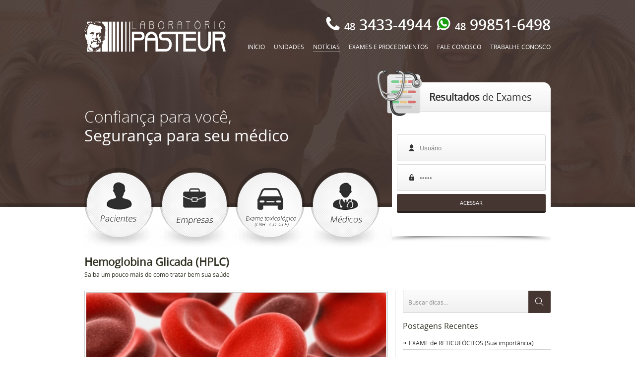

--- FILE ---
content_type: text/html
request_url: https://www.pasteur-sc.com.br/dicas/17/hemoglobina-glicada-hplc
body_size: 26538
content:

<!doctype html>
<html>
<head>

	<meta property="og:title" content="Laboratório Pasteur - Confiança para você, Segurança para seu médico">
	<meta property="og:site_name" content="Laboratório Pasteur">
	<meta property="og:description" content="Seguindo sempre em frente, a rede de Laboratórios Pasteur está, e sempre estará, a serviço de toda região sul de Santa Catarina, com 18 unidades de atendimento espalhadas nas Cidades Criciúma, Içara, Siderópolis e Nova Veneza."> 
	<meta property="og:image" content="https://www.pasteur-sc.com.br/imagens/img.png">
	<meta property="og:image:type" content="image/png">
	<meta property="og:image:width" content="100">
	<meta property="og:image:height" content="100">
	<meta property="og:type" content="website">

	<meta name="description" content="Seguindo sempre em frente, a rede de Laboratórios Pasteur está, e sempre estará, a serviço de toda região sul de Santa Catarina, com 18 unidades de atendimento espalhadas nas Cidades Criciúma, Içara, Siderópolis e Nova Veneza.">
	<meta name="keywords" content="Laboratório Pasteur, Criciúma, Içara, e Siderópolis e Nova Veneza." />
	<meta name="language" content="pt-br" />

	<meta http-equiv="Content-Type" content="text/html; charset=utf-8">

	<title>
		Notícias - Laboratório Pasteur - Confiança para você, Segurança para seu médico	</title>

	<meta name="viewport" content="width=device-width, minimum-scale=1, maximum-scale=1" />
	<!-- CSS PÁGINAS -->
	<link href="/css/estilo.css?v=1.5.9.1" rel="stylesheet" type="text/css" />
	<link href="/css/index.css?v=1.5.9.1" rel="stylesheet" type="text/css" />
	<link href="/css/bootstrap.css?v=1.5.9.1" rel="stylesheet" type="text/css" />
	<link href="/css/home.css?v=1.5.9.1" rel="stylesheet" type="text/css" />
	<link href="/css/dicas.css?v=1.5.9.1" rel="stylesheet" type="text/css" />
	<link href="/css/exames.css?v=1.5.9.1" rel="stylesheet" type="text/css" />
	<link href="/css/verpost.css?v=1.5.9.1" rel="stylesheet" type="text/css" />
	<link href="/source/jquery.fancybox.css?v=1.5.9.1" type="text/css" rel="stylesheet" media="screen" />

	
	<!-- SCRIPT PAGE -->
	<script src="/js/jquery.js?v=1.5.9.1"></script>
	<script src="/js/jquery-ui-1.9.2.custom.min.js?v=1.5.9.1"></script>
	<script src="/source/jquery.fancybox.pack.js?v=1.5.9.1" type="text/javascript"></script>
	<script src="/js/bootstrap.min.js?v=1.5.9.1"></script>
	<script src="/js/script.js?v=1.5.9.1"></script>
	<script src="/js/exames.js?v=1.5.9.1"></script>
	<script src="/js/index.js?v=1.5.9.1"></script>

	<!-- MASCARAS -->
		
	<script>
	$(function(){
		$('.fancybox').fancybox({
			closeBtn  : true,
			arrows    : true,
			nextClick : true
		});
	});
	</script>

</head>
<body>
	
	<!-- TOPO DESKTOP -->	
		<style>
	.menu-topo li{ margin-left:18px !important; }
	</style>
	
	<div class="topo-total hidden-xs visible-md">
		<div class="conteudo cont-topo">
						<div class="telefone-topo" style="margin-right: 240px;">
				<img src="/imagens/icone-telefone.png">
				<span class="dd">48</span> 3433-4944			</div>

			<div class="whatsapp-topo" style="display: block;">
				<img src="/imagens/icone-whatsapp.png">
				<span class="dd">48</span> 99851-6498			</div>

			<!-- LOGO -->
			<div class="md-4 sm-4 logo">
				<a href="/">
					<img width="285px" height="64px" src="/imagens/logonova.png">
				</a>
			</div>

			<!-- MENU TOPO -->
			<div class="menu-topo visible-md">
				<ul>
					<a href="/">
						<li style="margin-left:0px !important;">
							INÍCIO
							<div class="borda-menu" ></div>
						</li>
					</a>
					<a href="/unidades">
						<li>
							UNIDADES
							<div class="borda-menu" ></div>
						</li>
					</a>
					<a href="/dicas">
						<li>
							NOTÍCIAS
							<div class="borda-menu" style="display:block !important;"></div>
						</li>
					</a>
										<a href="/exameseprocedimentos">
						<li>
							EXAMES E PROCEDIMENTOS
							<div class="borda-menu" ></div>
						</li>
					</a>
					<a href="/faleconosco">
						<li>
							FALE CONOSCO
							<div class="borda-menu" ></div>
						</li>
					</a>
										<a href="/trabalheconosco">
						<li>
							TRABALHE CONOSCO
							<div class="borda-menu" ></div>
						</li>
					</a>
										<div class="clearfix"></div>
				</ul>
				<div class="clearfix"></div>	
			</div>
			<div class="clearfix"></div>
			<!-- FRASE TOPO -->
			<div class="md-6 sm-6 frase-topo">
				<div class="frase-topo01">
					Confiança para você,
				</div>
				<div class="frase-topo02">
					Segurança para seu médico
				</div>
			</div>

			<!-- RESULTADO TOPO -->
			<div class="resultado-topo">
				
				<img src="/imagens/iconehome.png" class="icone-home">
				
				<div class="titulo-resultados">
					<b>Resultados</b> de Exames
				</div>

				<form id="campoLoginMD" onsubmit="return verifica('campoLoginMD');" target="_blank" method="GET" action="/resultados-exames.php">
										
					<!-- LOGIN TOPO -->
					<div class="resultados-login">
						<div class="icone-protocolo"></div>
						<input type="text" id="codigo" name="codigo" class="input-resultados placeholder obg protocolo-resultado" placeholder="Usuário">
						<div class="icone-senha"></div>
						<input type="password" id="senha" name="senha" class="input-resultados placeholder obg senha-resultado" placeholder="Senha">
						<div class="total-botaologin">
                        								<input type="button" class="btt-padrao botao-login resultados-exames" value="ACESSAR">
													</div>
					</div>

				</form>

			</div>

			<!-- BOLAS TOPO -->
			<div class="bolas-topo">
				<div class="bola-pacientes">
					<a href="/?mudarusuario=pacientes" rel="tooltip" data-container="body" class="bttPS" data-original-title="Tenha acesso aos menus de Pacientes">
						<div class="total-bolas"></div>
					</a>
				</div>
				<div class="bola-empresas">
					<a href="/?mudarusuario=empresas" rel="tooltip" data-container="body" class="bttPS" data-original-title="Tenha acesso aos menus de Empresas">
						<div class="total-bolas"></div>
					</a>
				</div>
				<div class=" bola-veterinarios">
	            	<!-- ?mudarusuario=veterinarios -->
					<a href="https://pasteur-sc.com.br/dicas/16/exame-toxicologico--para-motoristas-cnh-c,d-ou-e" rel="tooltip" data-container="body" class="bttPS" data-original-title="Clique e saiba um pouco mais!">
						<div class="total-bolas"></div>
					</a>
				</div>
				<div class="bola-medicos">
					<a href="/?mudarusuario=medicos" rel="tooltip" data-container="body" class="bttPS" data-original-title="Tenha acesso aos menus de Médicos">
						<div class="total-bolas"></div>
					</a>
				</div>
				<div class="clearfix"></div>
			</div>
		</div>
	</div>

	<!-- TOPO RESPONSIVO -->
	<div class="topo-responsivo visible-xs visible-sm">
		<div class="degrade-topo-responsivo"></div>
		<div class="conteudo" style="padding-right:0px;">
			<!-- LOGO RESPONSIVO -->
			<div class="xs-6 logo-responsivo">
				<a href="/">
					<img src="/imagens/logonova.png" width="170">
				</a>
			</div>
			<!-- ICONE MENU RESPONSIVO -->
			<div class="xs-6 icone-menu">
				<div class="img-icone">
					<img src="/imagens/iconemenu.png" width="20">	
				</div>
			</div>
		</div>
	</div>
	<!-- MENU RESPONSIVO -->
	<div class="menu-responsivo visible-xs visible-sm">
		<ul>
			<a href="/">
				<li>
					INÍCIO
				</li>
			</a>
			<a href="/unidades">
				<li>
					UNIDADES
				</li>
			</a>
			<a href="/dicas">
				<li>
					NOTÍCIAS
				</li>
			</a>
			<a href="/artigoscientificos">
				<li>
					ARTIGOS CIENTÍFICOS
				</li>
			</a>
			<a href="/faleconosco">
				<li>
					FALE CONOSCO
				</li>
			</a>
			<a href="/trabalheconosco">
				<li>
					TRABALHE CONOSCO
				</li>
			</a>
			<a href="/exameseprocedimentos">
				<li>
					EXAMES E PROCEDIMENTOS
				</li>
			</a>
		</ul>
	</div>
	<div class="clearfix"></div>

	<!-- CONTEUDO SITE -->
	<div class="conteudo" >
		
		<div class="titulo-pagina">
	Hemoglobina Glicada (HPLC)</div>
<div class="frase-titulo">
	Saiba um pouco mais de como tratar bem sua saúde</div>
<div class="bordar-conteudo">
    <div class="md-8 xs-12 conteudo-border" id="posts-conteudo">
        <script>
$(function(){
	$('.verifica-comentar').submit(function(){
		var retorno=true;
		if($(this).find('#FrmNome').val()==''){
			$(this).find('#FrmNome').css('border','1px solid #FF0000');
			retorno=false;
		} else {
			$(this).find('#FrmNome').css('border','1px solid #CCC');
		}
		if($(this).find('#FrmEmail').val()==''){
			$(this).find('#FrmEmail').css('border','1px solid #FF0000');
			retorno=false;
		} else {
			$(this).find('#FrmEmail').css('border','1px solid #CCC');	
		}
		if($(this).find('#TxtMensagem').val()==''){
			$(this).find('#TxtMensagem').css('border','1px solid #FF0000');
			retorno=false;
		} else {
			$(this).find('#TxtMensagem').css('border','1px solid #CCC');	
		}
		if(!retorno){
			$('.msgerro-comentar').css('display','block');
		} else {
			$('.msgerro-comentar').css('display','none');
		}
		return retorno;
	});
});
</script>
<div class="row">
	<div class="conteudo-verpost-conteudo xs-12">
                    <div class="conteudo-foto">
                <img src="/thumbs.php?w=500&h=200&imagem=fotos/2602201812582600000022543.jpg" class="blog-img img-responsive">
            </div>
                <div class="conteudo-icons">
        	<img src="/imagens/calendario.png" class="img-icones">
        	03/06/2016        </div>
        <div class="conteudo-icons">
        	<img src="/imagens/relogio.png" class="img-icones">
        	11:29:32        </div>
                <div class="clearfix"></div>
        <div class="conteudo-descricao">
        	<p><strong><u>Hemoglobina glicada </u></strong></p>
<p>Hemoglobina (Hb) &eacute; uma prote&iacute;na presente em nossas hem&aacute;cias (gl&oacute;bulos vermelhos). A fun&ccedil;&atilde;o da hemoglobina &eacute; transportar oxig&ecirc;nio no sistema circulat&oacute;rio. Denomina-se hemoglobina glicada (HbA1c) a fra&ccedil;&atilde;o da hemoglobina que se liga a glicose. Durante o per&iacute;odo de vida da hem&aacute;cia que &eacute; aproximadamente 120 dias, a hemoglobina vai incorporando glicose, em fun&ccedil;&atilde;o da concentra&ccedil;&atilde;o deste a&ccedil;&uacute;car no sangue. Se as taxas de glicose estiverem altas durante todo esse per&iacute;odo ou sofrer aumentos ocasionais, haver&aacute; necessariamente um aumento nos n&iacute;veis de hemoglobina glicada.</p>
<p><strong>Quando o exame &eacute; pedido? </strong></p>
<p>A hemoglobina glicada &eacute; o teste mais indicado para diagnosticar e quantificar o risco de complica&ccedil;&otilde;es cr&ocirc;nicas em pacientes diab&eacute;ticos, em conjunto com os exames de curva glic&ecirc;mica e glicemia de jejum. As principais doen&ccedil;as envolvidas na dosagem de glicose s&atilde;o o diabetes tipo 1&nbsp;e o diabetes tipo 2, mas a hemoglobina glicada pode ser indicada pelo seu m&eacute;dico mesmo que voc&ecirc; n&atilde;o tenha sintomas definidos, apenas como parte do check-up de uma consulta - principalmente porque o diabetes pode permanecer assintom&aacute;tico por muito tempo. Em alguns casos, a hemoglobina glicada pode ser pedida para fazer o diagn&oacute;stico de anemia ou baixas contagens de hemoglobina.</p>
<p>Alguns sintomas ou condi&ccedil;&otilde;es que podem levar seu m&eacute;dico a pedir o exame de glicemia de jejum para uma investiga&ccedil;&atilde;o mais profunda s&atilde;o:&nbsp;</p>
<p>- Exame de glicemia de jejum acima do normal<br />- Urinar v&aacute;rias vezes ao dia<br />- Sede intensa<br />- Perda de peso apesar da ingest&atilde;o de alimentos<br />- Glicemia fora do jejum maior que 200mg/dl<br />- Desidrata&ccedil;&atilde;o<br />- Tonturas/ N&aacute;usea - Desmaios ou comas<br />- Mal estar (em crian&ccedil;as pode se manifestar como uma dor abdominal)<br />- Fome intensa<br />- Troca da dosagem ou do medicamento para tratamento do diabetes<br />- Parente direto com diabetes.</p>
<p><strong>Quem pode fazer esse exame? </strong></p>
<p>N&atilde;o existem contra-indica&ccedil;&otilde;es para a realiza&ccedil;&atilde;o do exame de hemoglobina glicada, podendo ser feito por qualquer pessoa que tenha indica&ccedil;&atilde;o m&eacute;dica.</p>
<p><strong>Como &eacute; feita a hemoglobina glicada: </strong></p>
<p>&Eacute; colhida em laborat&oacute;rio uma amostra de sangue, que &eacute; analisada por meio de equipamentos automatizados. Os resultados s&atilde;o obtidos em cerca de uma hora.</p>
<p>&nbsp;</p>
<p>Estudo realizado por:</p>
<p>Dr. Julio Cezar Cechinel (CRF: 768)</p>
<p><img src="http://pasteur.caymansistemas.com.br/banco/26022018125512000000436688/HB GLICADA ARTE FINAL.jpeg" alt="" width="932" height="1280" /></p>		</div>
                <div class="verpost-comentario noticias-titulo">
        	<div class="noticias-titulo titulo-comentario">
            	Deixe um comentário
            </div>
			            <form action="" method="post" id="campoComentar" onsubmit="return verifica('campoComentar');">
                <div id="formulario" style="width:100%;">
                    <div class="totalFormulario">
                        <div class="halfFormulario" style="padding-right:10px;">
                            <input type="text" class="input-comentario obg placeholder" placeholder="Nome" name="FrmNome" id="FrmNome" autocomplete="off">
                        </div>
                        <div class="halfFormulario">
                        <input type="text" class="input-comentario obg placeholder" placeholder="E-mail" name="FrmEmail" id="FrmEmail" autocomplete="off">
                        </div>
                        <div class="clear"></div>
                        <div class="totalFormulario">
                        	<textarea name="TxtMensagem" id="TxtMensagem" class="textarea-comentario obg placeholder" placeholder="Mensagem"></textarea>
                        </div>
                        <div class="clear"></div>
                    </div>
                </div>
				<div class="total-botaocomentar">
                	<input type="submit" class="btt-padrao botao-comentar" value="COMENTAR">
				</div>
                				<div id="msgInput" class="left"></div>
				                <input type="hidden" id="HdnComentar" name="HdnComentar" value="ok">
                <input type="hidden" id="HdnConteudo" name="HdnConteudo" value="17">
				<div class="hidden-from-view">
					<input type="text" name="mail" id="mail" value="">
				</div>
            </form>
        </div>
    </div>
</div>    </div>
    <div class="conteudo-clear"></div>
	    <div class="row">
    <div class="md-4 sm-12 xs-12 no-padding conteudo-esquerdo">
        <form action="dicas" method="post">
            <div class="conteudo-busca">
                <input type="text" class="conteudo-input-busca placeholder" id="FrmBusca" name="FrmBusca" placeholder="Buscar dicas..." autocomplete="off">
                <input type="submit" class="conteudo-botao-busca" value=" ">
            </div>
        </form>
        <div class="conteudo-postagens-recentes">
            <div class="left-postagens">
                <h4 class="h4-nomargin">Postagens Recentes</h4>
                <ul>
                                    <li>
                        <img src="/imagens/liconteudo.png" class="conteudo-img-flecha">
                        <a href="/dicas/26/exame-de-reticulocitos-sua-importancia" class="preto">
                        EXAME de RETICULÓCITOS (Sua importância)                        </a>
                    </li>
                                    <li>
                        <img src="/imagens/liconteudo.png" class="conteudo-img-flecha">
                        <a href="/dicas/25/exames-para-deteccao-da-gravidez,-quais-diferencas" class="preto">
                        Exames para detecção da Gravidez, quais dif...                        </a>
                    </li>
                                    <li>
                        <img src="/imagens/liconteudo.png" class="conteudo-img-flecha">
                        <a href="/dicas/24/exame-de-sexagem-fetal" class="preto">
                        Exame de Sexagem Fetal                        </a>
                    </li>
                                    <li>
                        <img src="/imagens/liconteudo.png" class="conteudo-img-flecha">
                        <a href="/dicas/23/resistencia-bacteriana-x-automedicacao" class="preto">
                        RESISTÊNCIA BACTERIANA X AUTOMEDICAÇÃO                        </a>
                    </li>
                                    <li>
                        <img src="/imagens/liconteudo.png" class="conteudo-img-flecha">
                        <a href="/dicas/22/inovacao-em-exames-de-dsts" class="preto">
                        INOVAÇÃO EM EXAMES DE DSTs                        </a>
                    </li>
                                </ul>
            </div>
        </div>
        <div class="conteudo-arquivo">
            <div class="left-postagens">
                <h4>Arquivo</h4>
                <ul>
                                    <li>
                        <img src="/imagens/liconteudo.png" class="conteudo-img-flecha">
                        <a class="preto" href="/dicas/arquivo/abril-2019">Abril 2019</a>                    </li>
                                    <li>
                        <img src="/imagens/liconteudo.png" class="conteudo-img-flecha">
                        <a class="preto" href="/dicas/arquivo/março-2019">Março 2019</a>                    </li>
                                    <li>
                        <img src="/imagens/liconteudo.png" class="conteudo-img-flecha">
                        <a class="preto" href="/dicas/arquivo/fevereiro-2019">Fevereiro 2019</a>                    </li>
                                    <li>
                        <img src="/imagens/liconteudo.png" class="conteudo-img-flecha">
                        <a class="preto" href="/dicas/arquivo/abril-2018">Abril 2018</a>                    </li>
                                    <li>
                        <img src="/imagens/liconteudo.png" class="conteudo-img-flecha">
                        <a class="preto" href="/dicas/arquivo/agosto-2016">Agosto 2016</a>                    </li>
                                    <li>
                        <img src="/imagens/liconteudo.png" class="conteudo-img-flecha">
                        <a class="preto" href="/dicas/arquivo/julho-2016">Julho 2016</a>                    </li>
                                    <li>
                        <img src="/imagens/liconteudo.png" class="conteudo-img-flecha">
                        <a class="preto" href="/dicas/arquivo/junho-2016">Junho 2016</a>                    </li>
                                    <li>
                        <img src="/imagens/liconteudo.png" class="conteudo-img-flecha">
                        <a class="preto" href="/dicas/arquivo/março-2016">Março 2016</a>                    </li>
                                    <li>
                        <img src="/imagens/liconteudo.png" class="conteudo-img-flecha">
                        <a class="preto" href="/dicas/arquivo/janeiro-2015">Janeiro 2015</a>                    </li>
                                    <li>
                        <img src="/imagens/liconteudo.png" class="conteudo-img-flecha">
                        <a class="preto" href="/dicas/arquivo/novembro-2014">Novembro 2014</a>                    </li>
                                    <li>
                        <img src="/imagens/liconteudo.png" class="conteudo-img-flecha">
                        <a class="preto" href="/dicas/arquivo/agosto-2014">Agosto 2014</a>                    </li>
                                </ul>
            </div>
        </div>
    </div>
    </div>
    <div class="clearfix"></div>
	</div>

		<div class="clearfix"></div>
	</div>
	<div class="clearfix"></div>

	<!-- RODAPE SITE -->
	<div class="rodape-site">
		<div class="degrade-rodape"></div>
		<div class="conteudo">
			<div class="md-12 sm-12 xs-12 conteudo-rodape">
				<!-- NEWS RODAPE -->
				<div class="md-5 sm-6 xs-12 total-news">
					<div class="md-9 xs-12 titulo-newsletter">
						Receba nossas <b>novidades</b>
						<div class="texto-newsletter">
							Cadastre seu e-mail e receba nossas ofertas e notícias
						</div>
					</div>
					<div class="clearfix"></div>
					<form action="https://pasteur-sc.us8.list-manage.com/subscribe/post" method="post" target="_blank">
						<div class="md-9 sm-8 xs-8 campo-news">
								<input type="text" class="input-news placeholder" id="MERGE0" name="MERGE0" autocomplete="off" placeholder="Insira seu e-mail">
						</div>
	                    <input type="hidden" name="u" value="3fe4019ebc598fc910bd4488c">
						<input type="hidden" name="id" value="5c5fa0e282">
	                    <div class="hidden-from-view"><input type="text" name="b_3fe4019ebc598fc910bd4488c_5c5fa0e282" tabindex="-1" value=""></div>
						<div class="clearfix visible-sm visible-xs"></div>
						<div class="md-2 sm-8 xs-8 campo-news">
							<input type="submit" class="botao-news" value="ENVIAR">
						</div>
					</form>
					<div class="clearfix"></div>
				</div>
				<!-- MARCAS RODAPE -->
				<div class="md-7 sm-6 xs-12 total-marcas">
					<div class="md-4 sm-12 xs-12">
						<img src="/imagens/pngcq.png">
					</div>
					<div class="md-4 sm-12 xs-12 img-marca">
						<img src="/imagens/sbac.png">
					</div>
					<div class="md-2 sm-12 xs-12 img-marca">
						<img src="/imagens/iso901.png" class="img-iso">
					</div>
					<div class="clearfix"></div>
				</div>
				<div class="clearfix"></div>
				<!-- FINAL RODAPE -->
				<div class="md-12 sm-12 xs-12 final-rodape">
					<div class="direitos-rodape">
						Copyright 2014 © Todos os direitos reservados.
					</div>
					<div class="logo-cayman">
						<a href="https://www.cayman.com.br" rel="tooltip" data-container="body" class="bttPS" data-original-title="Cayman Sistemas" target="_blank">
							<img src="/imagens/cayman.png">
						</a>
					</div>
				</div>
				<div class="clearfix"></div>
			</div>
		</div>
		<div class="clearfix"></div>
	</div>

	<!-- POPUP - RESULTADOS EXAMES -->
	<div class="total-contorno-popup">
		<div class="fundo-fixado"></div>
			<div class="fundo-conteudo-fixado">
				
				<!-- ICONE FECHAR -->
				<div class="icone-fechar" title="Fechar" onclick="FecharPopUp();"></div>

				<div class="etapa-01">

					<!-- INFORMAÇÕES GERAIS -->
					<div class="informacoes-popup">
						<div class="titulo-opiniao">
							<span>
								Queremos saber
							</span>
							sua opinião!
						</div>
						<div class="texto-frase-opiniao texto-protocolo">
							Seu protoloco: <span class="usar-protocolo"></span>
							<br>
							<br>
						</div>
						<div class="texto-frase-opiniao">
							Em uma escala de 1 a 5, que nota você daria<br>
							para o <span>atendimento</span> e <span>qualidadede</span> Laboratório Pasteur?
						</div>
						<div class="contorno-botoes-opiniao">
							<div class="contorno-campo-botao-opiniao">
								<div class="valor-botao-opiniao btt-muito-ruim">
									1
								</div>
								<div class="texto-botao-opiniao">
									Muito Ruim
								</div>
							</div>
							<div class="contorno-campo-botao-opiniao">
								<div class="valor-botao-opiniao btt-ruim">
									2
								</div>
								<div class="texto-botao-opiniao">
									Ruim
								</div>
							</div>
							<div class="contorno-campo-botao-opiniao">
								<div class="valor-botao-opiniao btt-regular">
									3
								</div>
								<div class="texto-botao-opiniao">
									Regular
								</div>
							</div>
							<div class="contorno-campo-botao-opiniao">
								<div class="valor-botao-opiniao btt-bom">
									4
								</div>
								<div class="texto-botao-opiniao">
									Bom
								</div>
							</div>
							<div class="contorno-campo-botao-opiniao">
								<div class="valor-botao-opiniao btt-excelente">
									5
								</div>
								<div class="texto-botao-opiniao">
									Excelente
								</div>
							</div>

							<div class="clearfix"></div>
						</div>

						<div class="texto-comentario-opiniao">
							Abaixo, deixe seu comentário sobre o Laboratório Pasteur<br>
							e de como podemos melhorar!
						</div>
						<textarea class="textarea-opiniao" id="TxtComentario" name="TxtComentario"></textarea>
						
						<a href="Javascript:verResultados();" class="btt-ja-respondi">Já respondi esta pesquisa</a>
						<input type="button" class="btt-padrao botao-enviar-opiniao proxima-etapa" value="CONTINUAR" style="float:right !important;">
						<input type="hidden" id="valor_avaliacao" name="valor_avaliacao" value"">

					</div>

				</div>

				<div class="etapa-02">
				
					<!-- INFORMAÇÕES GERAIS -->
					<div class="informacoes-popup">
						<div class="titulo-opiniao">
							<span>
								Obrigado
							</span>
							pela sua avaliação!
						</div>
						
						<div class="texto-comentario-opiniao">
							Criamos esta pesquisa para estar sempre melhorando<br>
							nosso atendimento e nossos serviços para você.
						</div>
						<a href="Javascript:verResultados();" class="btt-padrao botao-ver-resultados-opiniao">
							VER RESULTADOS, CLIQUE AQUI!
						</a>

					</div>

				</div>

			</div>
		</div>
	</div>
	
	</body>

	
	<script type="text/javascript">
	 var _gaq = _gaq || [];
	  _gaq.push(['_setAccount', 'UA-53794960-1']);
	  _gaq.push(['_trackPageview']);
	  (function() {
		var ga = document.createElement('script'); ga.type = 'text/javascript'; ga.async = true;
		ga.src = ('https:' == document.location.protocol ? 'https://ssl' : 'http://www') + '.google-analytics.com/ga.js';
		var s = document.getElementsByTagName('script')[0]; s.parentNode.insertBefore(ga, s);
	  })();
	</script>

	
</html>

--- FILE ---
content_type: text/css
request_url: https://www.pasteur-sc.com.br/css/estilo.css?v=1.5.9.1
body_size: 5572
content:
body{ 
	margin:0px;
	padding:0px;
	font-weight:normal;	
	font-size:12px;
}
/* --------- FONT FACE -------- */
@font-face {
    font-family: 'open_sansbold_italic';
    src: url('../font/opensans-bolditalic-webfont.eot');
    src: url('../font/opensans-bolditalic-webfont.eot?#iefix') format('embedded-opentype'),
         url('../font/opensans-bolditalic-webfont.woff') format('woff'),
         url('../font/opensans-bolditalic-webfont.ttf') format('truetype'),
         url('../font/opensans-bolditalic-webfont.svg#open_sansbold_italic') format('svg');
    font-weight: normal;
    font-style: normal;

}
@font-face {
    font-family: 'open_sansitalic';
    src: url('../font/opensans-italic-webfont.eot');
    src: url('../font/opensans-italic-webfont.eot?#iefix') format('embedded-opentype'),
         url('../font/opensans-italic-webfont.woff') format('woff'),
         url('../font/opensans-italic-webfont.ttf') format('truetype'),
         url('../font/opensans-italic-webfont.svg#open_sansitalic') format('svg');
    font-weight: normal;
    font-style: normal;
}
@font-face {
    font-family: 'open_sansextrabold';
    src: url('../font/opensans-extrabold-webfont.eot');
    src: url('../font/opensans-extrabold-webfont.eot?#iefix') format('embedded-opentype'),
         url('../font/opensans-extrabold-webfont.woff') format('woff'),
         url('../font/opensans-extrabold-webfont.ttf') format('truetype'),
         url('../font/opensans-extrabold-webfont.svg#open_sansextrabold') format('svg');
    font-weight: normal;
    font-style: normal;
}
@font-face {
    font-family: 'open_sansregular';
    src: url('../font/opensans-regular-webfont.eot');
    src: url('../font/opensans-regular-webfont.eot?#iefix') format('embedded-opentype'),
         url('../font/opensans-regular-webfont.woff') format('woff'),
         url('../font/opensans-regular-webfont.ttf') format('truetype'),
         url('../font/opensans-regular-webfont.svg#open_sansregular') format('svg');
    font-weight: normal;
    font-style: normal;
}
@font-face {
    font-family: 'open_sanslight';
    src: url('../font/opensans-light-webfont.eot');
    src: url('../font/opensans-light-webfont.eot?#iefix') format('embedded-opentype'),
         url('../font/opensans-light-webfont.woff') format('woff'),
         url('../font/opensans-light-webfont.ttf') format('truetype'),
         url('../font/opensans-light-webfont.svg#open_sanslight') format('svg');
    font-weight: normal;
    font-style: normal;
}
@font-face {
    font-family: 'open_sanssemibold_italic';
    src: url('../font/opensans-semibolditalic-webfont.eot');
    src: url('../font/opensans-semibolditalic-webfont.eot?#iefix') format('embedded-opentype'),
         url('../font/opensans-semibolditalic-webfont.woff') format('woff'),
         url('../font/opensans-semibolditalic-webfont.ttf') format('truetype'),
         url('../font/opensans-semibolditalic-webfont.svg#open_sanssemibold_italic') format('svg');
    font-weight: normal;
    font-style: normal;
}
@font-face {
    font-family: 'open_sansextrabold_italic';
    src: url('../font/opensans-extrabolditalic-webfont.eot');
    src: url('../font/opensans-extrabolditalic-webfont.eot?#iefix') format('embedded-opentype'),
         url('../font/opensans-extrabolditalic-webfont.woff') format('woff'),
         url('../font/opensans-extrabolditalic-webfont.ttf') format('truetype'),
         url('../font/opensans-extrabolditalic-webfont.svg#open_sansextrabold_italic') format('svg');
    font-weight: normal;
    font-style: normal;
}
@font-face {
    font-family: 'open_sanssemibold';
    src: url('../font/opensans-semibold-webfont.eot');
    src: url('../font/opensans-semibold-webfont.eot?#iefix') format('embedded-opentype'),
         url('../font/opensans-semibold-webfont.woff') format('woff'),
         url('../font/opensans-semibold-webfont.ttf') format('truetype'),
         url('../font/opensans-semibold-webfont.svg#open_sanssemibold') format('svg');
    font-weight: normal;
    font-style: normal;
}
@font-face {
    font-family: 'open_sanslight_italic';
    src: url('../font/opensans-lightitalic-webfont.eot');
    src: url('../font/opensans-lightitalic-webfont.eot?#iefix') format('embedded-opentype'),
         url('../font/opensans-lightitalic-webfont.woff') format('woff'),
         url('../font/opensans-lightitalic-webfont.ttf') format('truetype'),
         url('../font/opensans-lightitalic-webfont.svg#open_sanslight_italic') format('svg');
    font-weight: normal;
    font-style: normal;
}
@font-face {
    font-family: 'open_sansbold';
    src: url('../font/opensans-bold-webfont.eot');
    src: url('../font/opensans-bold-webfont.eot?#iefix') format('embedded-opentype'),
         url('../font/opensans-bold-webfont.woff') format('woff'),
         url('../font/opensans-bold-webfont.ttf') format('truetype'),
         url('../font/opensans-bold-webfont.svg#open_sansbold') format('svg');
    font-weight: normal;
    font-style: normal;
}
/* HTML PADRAO GERAL */
img{
	border:0px !important;	
}
p{
	margin:0px;
	padding:0px;
}
a{
	outline:none !important;
	text-decoration:none !important;
}
ul{
	list-style:none;	
	margin:0px !important;
	padding:0px !important;
}
h1,h2,h3,h4,h5,h6{
	font-weight:normal;
}
h1{
	font-size:26px;	
}
h2{
	font-size:22px;	
}
h3{
	font-size:20px;	
}
h4{
	font-size:16px;	
}
h5{
	font-size:12px;	
}
h6{
	font-size:10px;	
}
form{
	padding:0px;
	margin:0px;	
	display:block;
}
a{
	display:block;
	background:url(../imagens/transparent.png);	
}
input[type="text"],[type="password"],textarea,select{
	width:100%;
}

--- FILE ---
content_type: text/css
request_url: https://www.pasteur-sc.com.br/css/index.css?v=1.5.9.1
body_size: 13876
content:
.topo-total{
	width:100%;
	min-height:418px;
	background:url(../imagens/fundotopo.jpg) top center no-repeat;	
}
/* TOPO RESPONSIVO */
.topo-responsivo{
	width:100%;
	position:relative;
	height:70px;
	background-color:#443531;	
}
.degrade-topo-responsivo{
	width:100%;
	min-height:16px;
	position:absolute;
	bottom:-16px;
	left:0px;
	background:url(../imagens/degraderodape.png);	
}
.icone-menu{
	width:40px;
	height:70px;	
}
.img-icone{
	width: 70px;
	height: 70px;
	border-left: 1px solid #2F2522;
	float: right;	
	cursor:pointer;
}
.hidden-from-view{
	left:-5000px;
	position:absolute;
}
.icone-menu img{
	margin: 0 auto;
	display: block;
	margin-top:26px;	
}
.menu-responsivo li{
	width:100%;
	display:none;
	height:45px;
	cursor:pointer;
	line-height:45px;
	font-family: 'open_sansregular';
	font-size:12px;
	color:#333326;
	border-bottom:1px solid #CCC;
	text-align:center;
	background:#EEE;
}
/* LOGO */
.logo-responsivo{
	margin-top:15px;	
}
.logo{
	float:left;
	margin-top:40px;	
}
/* MENU TOPO */
.menu-topo{
	float:right !important;
	display:table;
	margin-top:86px;
}
.menu-topo li{
	font-size:12px;
	margin-left:25px;
	font-family: 'open_sansregular';
	color:#FFF;	
}
.menu-topo a{
	float:left;
	display:block;	
}
.borda-menu{
	margin-top:2px;
	display:none;
	border-bottom:1px solid #CCC;	
}
.no-margin{
	margin-right:0px !important;	
}
/* FRASE TOPO */
.frase-topo{
	height:85px;
	margin-top:105px;
	color:#FFF;
	font-family: 'open_sanslight';
	font-size:32px;
}
.frase-topo02{
	margin-top:-5px;
	font-family: 'open_sansregular';
	font-size:32px;	
}
/* RESULTADO TOPO */
.resultado-topo{
	height:322px;
	width:320px;
	float:right;
	position:relative;
	margin-top:58px;
	border-radius:15px 15px 0px 0px;
	background:url(../imagens/degraderesultados.png) bottom #FFF no-repeat;	
}
.titulo-resultados{
	width:320px;
	height:60px;
	line-height:60px;
	font-family: 'open_sansregular';
	color:#333133;
	text-align:left;
	font-size:20px;
	padding-left:75px;
	border-bottom:1px solid #CCC;
	border-radius:15px 15px 0px 0px;
	background:url(../imagens/fundotituloresultados.png) top left;	
}
.icone-home{
	position:absolute;
	left:-30px;
	top:-25px;	
}
.campos-resultado{
	height:58px;
	padding-top:20px;
	width:320px;	
}
.borda-exames{
	margin:0 auto;
	border:1px solid #CCC;
	background-color:#FFF;
	width:21px;
	cursor:pointer;
	height:20px;
	margin-bottom:5px;
	border-radius:100%;	
}
.borda-1{
	background:url(../imagens/selecionado.png) 5px 4px no-repeat;	
}
.borda-2{
	background:none;	
}
.borda-3{
	background:none;	
}
.borda-4{
	background:none;	
}
.campo-exames{
	float:left;
	margin-left:32px;
	text-align:center;
	cursor:pointer;
	font-family: 'open_sansregular';
	color:#777777;
	font-size:11px;	
}
.resultados-login{
	width:320px;
	padding-left:10px;
	padding-right:10px;
	position:relative;
	margin-top:45px;	
}
.input-resultados{
	height:54px;
	border-radius:3px;
	outline:none;
	padding-left:45px;
	color:#888888;
	margin-bottom:6px;
	background:url(../imagens/fundotituloresultados.png) top left;
	border:1px solid #D8D8D8;	
}
.icone-protocolo{
	width:9px;
	height:14px;
	position:absolute;
	top:20px;
	left:35px;
	background:url(../imagens/iconeprotocolo.png) no-repeat;	
}
.icone-senha{
	width:10px;
	height:14px;
	position:absolute;
	top:80px;
	left:35px;
	background:url(../imagens/iconesenha.png) no-repeat;	
}
.btt-padrao{
	border:0px;
	outline:none;
	font-size:11px;
	background-color:#453631;
	height:38px;
	cursor:pointer;
	border-radius:3px;
	text-align:center;
	color:#FFF;
	width:100%;
	font-family: 'open_sansregular';
	border-bottom:3px solid #261F1C;
}
/* BOLAS TOPO */
.bolas-topo{
	height:160px;
	width:620px;
	float:left;
	margin-top:40px;
	background:url(../imagens/bg-sombra.jpg) bottom left repeat-x;	
}
.total-bolas{
	width:100%;
	height:150px;	
}
.bola-pacientes,.bola-empresas,.bola-veterinarios,.bola-medicos{
	width:140px;
	height:140px;
	float:left;
	margin-right:12px;
}
.bola-pacientes-selecionado,.bola-empresas-selecionado,.bola-veterinarios-selecionado,.bola-medicos-selecionado{
	width:140px;
	height:140px;
	float:left;
	margin-right:12px;	
}
.bola-pacientes{
	background:url(../imagens/bolapacientesSS.png);	
	margin-top:0px;
	transition:0.5s;
}
.bola-pacientes-selecionado,.bola-pacientes:hover{
	background:url(../imagens/bolapacientesSS.png) no-repeat;	
	margin-top:-27px;
	transition:0.5s;
}
.bola-empresas{
	background:url(../imagens/bolaempresasSS.png);
	margin-top:0px;
	transition:0.5s;
}
.bola-empresas-selecionado,.bola-empresas:hover{
	background:url(../imagens/bolaempresasSS.png) no-repeat;
	margin-top:-27px;
	transition:0.5s;		
}
.bola-veterinarios{
	background:url(../imagens/bola-cnh.png);	
	margin-top:0px;
	transition:0.5s;
}
.bola-veterinarios-selecionado,.bola-veterinarios:hover{
	background:url(../imagens/bola-cnh.png) no-repeat;
	margin-top:-27px;
	transition:0.5s;	
}
.bola-medicos{
	margin-right:0px !important;
	background:url(../imagens/bolamedicosSS.png);	
	margin-top:0px;
	transition:0.5s;
}
.bola-medicos-selecionado,.bola-medicos:hover{
	margin-right:0px !important;
	background:url(../imagens/bolamedicosSS.png) no-repeat;
	margin-top:-27px;
	transition:0.5s;		
}
/* RODAPE */
.rodape-site{
	width:100%;
	min-height:210px;
	position:relative;
	border-top:1px solid #7D7D7D;
	background:url(../imagens/fundorodape.png) repeat;
}
.degrade-rodape{
	width:100%;
	min-height:16px;
	position:absolute;
	top:0px;
	left:0px;
	background:url(../imagens/degraderodape.png);	
}
.conteudo-rodape{
	width:100%;
	min-height:100px;
	padding-top:20px;
}
.icone-newsletter{
	width:56px;
	min-height:56px;
}
.titulo-newsletter{
	font-family: 'open_sansregular';
	font-size:18px;
	margin-top:18px;
	margin-bottom:5px;
	color:#202020;
}
.texto-newsletter{
	font-family: 'open_sansregular';
	font-size:11px;
	color:#222222;	
}
.input-news{
	height:35px;
	outline:none;
	margin:0 auto;
	padding-left:15px;
	border-radius: 3px 0px 0px 3px;
	margin-top:5px;
	border:1px solid #CCC;
	color:#888888;	
}
.botao-news{
	width:100%;
	height:35px;
	margin-top:5px;
	float:left;
	border:0px;
	outline:none;
	font-size:11px;
	border-radius: 0px 3px 3px 0px;
	background-color:#453631;
	cursor:pointer;
	text-align:center;
	color:#FFF;
	font-family: 'open_sansregular';
}
.botao-news:hover{
	background-color:#2F2522;	
}
.total-news{
	margin:0 auto;	
}
.total-marcas{
	padding-top:20px;
	text-align:center;
	min-height:30px;
	margin-top:25px;
	padding-left:60px;
}
.img-marca{
	margin:0 auto;
	margin-left:40px;
	text-align:center;
}
.final-rodape{
	margin-top:25px;
	border-top:1px solid #CCC;	
	padding-top:15px;
}
.direitos-rodape{
	width:260px;
	float:left;
	font-size:11px;
	color:#333333;
	font-family: 'open_sansregular';
}
.logo-cayman{
	float:right;	
}
/* TITULO PÁGINAS */
.titulo-pagina{
	font-family: 'open_sansregular';
	font-size:22px;
	color:#333326;
	margin-top:15px;
	font-weight:bold;	
}
.frase-titulo{
	color:#333326;
	font-family: 'open_sansregular';
	font-size:12px;
	margin-top:3px;
	margin-bottom:25px;	
}
.img-iso{
	margin-top:-15px;	
}
.cont-topo{
	position:relative;	
}
.telefone-topo{
	width:230px;
	color:#FFF;
	text-align:right;
	position:absolute;
	right:15px;
	top:30px;
	font-family: 'open_sanssemibold';
	font-size:30px;	
}
.whatsapp-topo{
	width: 235px;
    color: #FFF;
    text-align: right;
    position: absolute;
    right: 15px;
    top: 30px;
    font-family: 'open_sanssemibold';
    font-size: 30px;
}
.dd{
	font-size:20px !important;	
}
.total-botaologin{
	width:100%;
	height:40px;	
}
.total-botaologin:hover .botao-login{
	margin-top: 3px !important;
	border-bottom: 0px !important;
	background: #453631;
	height: 35px !important;	
}
.erro-404{
	font-family: 'open_sanssemibold' !important;
	font-size:100px !important;	
}
.texto-404{
	font-family: 'open_sansregular';
	font-size:25px;	
}
.pagina-naoencontrada{
	width:100%;
	padding-bottom:170px;
	padding-top:120px;
	text-align:center;
	color:#535353;
}

/* CONTEÚDO POPUP RESULTADOS */

.total-contorno-popup{
	display: none;
}
.fundo-fixado {
    position: fixed;
    top: 0px;
    left: 0px;
    background: #000;
    opacity: 0.5;
    height: 100%;
    width: 100%;
    min-height: 100%;
    z-index: 99999;
}
.fundo-conteudo-fixado {
    background: #FFFFFF;
    height: 467px;
    width: 570px;
    position: fixed;
    z-index: 999999;
    left: 50%;
    top: 50%;
    border-radius: 7px;
    margin-top: -233.555px;
    margin-left: -285px;
}
.icone-fechar {
    z-index: 9;
    width: 25px;
    height: 24px;
    cursor: pointer;
    line-height: 35px;
    position: absolute;
    right: 8px;
    top: 8px;
    color: #FFF;
    text-align: center;
    font-size: 17px;
    background: url(../imagens/icon-fechar.svg) center no-repeat;
}
/* END: UTILIZAR APENAS UMA VEZ PARA TODOS OS POPUP */

.informacoes-popup {
    width: 100%;
    padding-left: 46px;
    padding-right: 46px;
    padding-top: 55px;
    font-family: 'Open Sans', sans-serif;
}
.fundo-conteudo-fixado .etapa-02{
	display: none;
}
.titulo-opiniao{
	width: 100%;
	text-align: center;
	font-size: 20px;
	color: #333133;
	font-weight: 400;
	margin-bottom: 15px;
}
.titulo-opiniao span{
	font-weight: 700;
}
.texto-frase-opiniao{
	width: 100%;
	text-align: center;
	font-size: 14px;
	color: #333133;
}
.texto-frase-opiniao span{
	font-weight: bold;
}
.contorno-botoes-opiniao{
	width: 100%;
	margin-top: 25px;
}
.contorno-campo-botao-opiniao{
	width: 20%;
	float: left;
}
.valor-botao-opiniao{
	width: 100%;
	text-align: center;
	color: #FFFFFF;
	font-weight: 700;
	font-size: 14px;
	height: 36px;
	line-height: 36px;
	cursor: pointer;
	background: #BABABA;
}
.valor-botao-opiniao{
	border-left: 1px solid #FFFFFF;
}
.texto-botao-opiniao{
	width: 100%;
	text-align: center;
	font-size: 13px;
	color: #333133;
	font-weight: 400;
	margin-top: 5px;
}
.texto-comentario-opiniao{
	margin-top: 21px;
	width: 100%;
	text-align: center;
	font-size: 14px;
	font-weight: 400;
	color: #333133;
}
.textarea-opiniao{
	width: 100%;
	margin-top: 5px;
	outline: none;
	border: 1px solid #BABABA;
	border-radius: 10px;
	padding-left: 15px;
	padding-top: 10px;
	font-size: 14px;
	color: #333133;
	display: block;
	height: 91px;
	min-width: 100%;
	min-height: 70px;
	max-width: 100%;
	max-height: 70px;
    font-family: 'Open Sans', sans-serif;
}
.botao-enviar-opiniao{
	height: 38px;
	width: 50%;
	display: table;
	margin: 0 auto;
	margin-top: 22px;
	margin-bottom: 22px;
}
.btt-ja-respondi {
    float: left;
    margin-top: 22px;
    margin-bottom: 22px;
    border-radius: 2px;
    width: calc(50% - 15px);
    font-size: 11px;
    text-align: center;
    color: #000;
    background: #CCC;
    display: block;
    padding: 14px 23px;
    height: 38px;
    text-transform: uppercase;
}

/* HOVER DOS BOTÕES */
.btt-muito-ruim-selecionado,
.btt-muito-ruim-clicado{
	background: #EE2022 !important;
}
.btt-ruim-selecionado,
.btt-ruim-clicado{
	background: #FD8C16 !important;
}
.btt-regular-selecionado,
.btt-regular-clicado{
	background: #FFCC32 !important;
}
.btt-bom-selecionado,
.btt-bom-clicado{
	background: #99CC31 !important;
}
.btt-excelente-selecionado,
.btt-excelente-clicado{
	background: #42C042 !important;
}
/* ETAPA 02 */
.etapa-02 .titulo-opiniao{
	width: 100%;
	text-align: center;
	font-size: 24px;
	color: #333133;
	font-weight: 400;
	line-height: 24px;
	margin-bottom: 15px;
	padding-top: 75px;
}
.etapa-02 .titulo-opiniao span{
	display: block;
	font-weight: 700;
}
.etapa-02 .texto-comentario-opiniao{
	margin-top: 22px;
	width: 100%;
	text-align: center;
	font-size: 14px;
	font-weight: 400;
	color: #333133;
}
.etapa-02 .botao-ver-resultados-opiniao{
	width: 260px;
	display: table;
	margin: 0 auto;
	display: block;
	height: 38px;
	line-height: 38px;
	text-decoration: underline;
	margin-top: 47px;
}

@media (max-width: 767px){
	.fundo-conteudo-fixado {
	    min-height: 10px;
	    height: auto;
	    top: 50px;
	    width: calc(100% - 40px);
	    position: fixed;
	    z-index: 99999;
	    left: 20px;
	    top: 50%;
	    margin-top: -241px;
	    margin-left: 0px;
	}
	.informacoes-popup{
		padding-top: 35px;
		padding-bottom: 35px;
		padding-left: 15px;
		padding-right: 15px;
	}
	.texto-botao-opiniao{
		font-size: 11px;
	}
}
/* CONTEUDO RESPONSIVO */
@media (max-width: 767px){ 
	.botao-enviar-opiniao,
	.btt-ja-respondi{
		width: 100%;
	}
	.btt-ja-respondi{
		text-align: center !important;
    	margin-bottom: -10px !important;
	}
	.icone-newsletter{
		text-align:center;	
	}
	.img-iso{
		margin-top:0px !important;	
	}
	.direitos-rodape{
		width:100% !important;	
	}
	.final-rodape{
		margin-top:0px !important;
		border-top:0px !important;
		text-align:center;	
	}
	.logo-cayman{
		width:100%;
		margin-top:15px;
		margin-bottom:20px;	
	}
	.titulo-newsletter{
		text-align:center;
		margin-top:0px !important;
	}
	.input-news{
		float:none !important;
		border-radius:3px !important; 
		margin-top:13px !important;
	}
	.botao-news{
		border-radius:3px !important;
		float:none !important;
		border-bottom: 3px solid #261F1C !important;
	}
	.img-marca{
		margin-top:20px !important;
		margin-left:0px !important;	
	}
	.campo-news{
		margin:0 auto;
		float:none !important;
		text-align:center;	
	}
	.total-marcas{
		margin-top:10px !important;
		padding-left:0px !important;	
	}
}
@media (max-width: 990px){ 
	.icone-newsletter{
		text-align:center;	
	}
	.titulo-newsletter{
		text-align:center;
		margin-top:0px !important;
	}
	.input-news{
		float:none !important;
		border-radius:3px !important;
		margin-top:13px !important;
	}
	.img-marca{
		margin-top:20px !important;
		margin-left:0px !important;	
	}
	.botao-news{
		border-radius:3px !important;
		float:none !important;
		border-bottom: 3px solid #261F1C !important;	
	}
	.total-marcas{
		margin-top:10px !important;
		padding-left:0px !important;	
	}
	.campo-news{
		margin:0 auto;
		float:none !important;
		text-align:center;	
	}
}
@media (min-width: 992px){
	
}

--- FILE ---
content_type: text/css
request_url: https://www.pasteur-sc.com.br/css/bootstrap.css?v=1.5.9.1
body_size: 6293
content:
body{ margin:0px; }
a{ 
	display:block;
	background:transparent; 
	outline:none !important;
	text-decoration:none !important;
}
img{ border: 0px; }
.clearfix,.clear{ clear:both; }
h1,h2,h3,h4,h5,h6{
	margin-top: 5px;
	margin-bottom: 5px;
	font-weight:normal;
}
h1{ font-size: 26px; }
h2{ font-size: 22px; }
h3{ font-size: 20px; }
h4{ font-size: 16px; }
h5{ font-size: 12px; }
h6{ font-size: 10px; }
.small{ font-size:80%; }
p {
  margin:0px;
  padding:0px;
  line-height:25px;
  font-size:12px;
}
.obrigatorio{
	font-size:11px;
	color:#FF0000;	
}
.conteudo {
	width:100%;
	max-width:970px;
	min-width:250px;
	padding-right: 15px;
	padding-left: 15px;
	margin-right: auto;
	margin-left: auto;
}
/* PLACEHOLDER */
::-webkit-input-placeholder{
    color:#888888;
}
:-moz-placeholder{
    color:#888888;
}
::-moz-placeholder{
    color:#888888;
}
:-ms-input-placeholder{
    color:#888888;
}
/* HTML PADRAO GERAL */
ul{
	list-style:none;	
	margin:0px !important;
	padding:0px !important;
}
form{
	padding:0px;
	margin:0px;	
	display:block;
}
input[type="text"],[type="password"],textarea,select{
	width:100%;
}
.preto{
	color:#333;	
}
.preto:hover{
	text-decoration:none !important;
	color:#666 !important;	
}
.branco{
	color:#FFF;	
}
.branco:hover{
	text-decoration:none !important;
	color:#666 !important;	
}
.branco-puro{
	color:#FFF !important;	
}
.branco-puro:hover{
	color:#FFF !important;
	text-decoration:none !important;	
}
.no-margin{
	margin:0px !important;	
}

/* MENSAGEM FALE CONOSCO E NEWSLETTER */
.msg{
	width:100%;
	border:0px !important;
	font-family:Arial, sans-serif;
	text-align:center;
	position:fixed !important;
	top:0px;
	left:0px;
	font-size:12px;
	padding:15px 20px 15px 20px;
	font-weight:normal;
	min-height:10px;
	z-index:999;
	box-shadow:0px 3px 10px #CCC;
}
.erro{
	background-color:#F2DEDE;
	border:1px solid #F27B81;	
	color:#B94A48;
}
.sucesso{
	background-color:#DFF0D8;
	border:1px solid #9FC76F;
	color:#468847;
}
.icone-msg{
	margin-right:10px;	
}
.fechar-msg{
	color:#999;
	font-size:20px;
	position:absolute;
	right:100px;
	top:10px;
	font-weight:bold;
	cursor:pointer;
	width:100px;	
}
.linha {
  margin-right: -15px;
  margin-left: -15px;
}
*, *:before, *:after{
	-webkit-box-sizing:border-box;
	-moz-box-sizing:border-box;
	box-sizing:border-box;	
}
.xs-1, .sm-1, .md-1, .xs-2, .sm-2, .md-2, .xs-3, .sm-3, .md-3, .xs-4, .sm-4, .md-4, .xs-5, .sm-5, .md-5, .xs-6, .sm-6, .md-6, .xs-7, .sm-7, .md-7, .xs-8, .sm-8, .md-8, .xs-9, .sm-9, .md-9, .xs-10, .sm-10, .md-10, .xs-11, .sm-11, .md-11, .xs-12, .sm-12, .md-12{
  position: relative;
  float: left;
}
.xs-12{ width:100%; }
.xs-11{ width: 91.66666667%; }
.xs-10{ width: 83.33333333%; }
.xs-9 { width: 75%; }
.xs-8 { width: 66.66666667%; }
.xs-7 { width: 58.33333333%; }
.xs-6 { width: 50%; }
.xs-5 { width: 41.66666667%; }
.xs-4 { width: 33.33333333%; }
.xs-3 { width: 25%; }
.xs-2 { width: 16.66666667%; }
.xs-1 { width: 8.33333333%; }
@media (min-width: 768px) {
  .sm-12{ width: 100%; }
  .sm-11{ width: 91.66666667%; }
  .sm-10{ width: 83.33333333%; }
  .sm-9 { width: 75%; }
  .sm-8 { width: 66.66666667%; }
  .sm-7 { width: 58.33333333%; }
  .sm-6 { width: 50%; }
  .sm-5 { width: 41.66666667%; }
  .sm-4 { width: 33.33333333%; }
  .sm-3 { width: 25%; }
  .sm-2 { width: 16.66666667%; }
  .sm-1 { width: 8.33333333%; }
}
@media (min-width: 992px) {
  .md-12{ width: 100%; }
  .md-11{ width: 91.66666667%; }
  .md-10{ width: 83.33333333%; }
  .md-9 { width: 75%; }
  .md-8 { width: 66.66666667%; }
  .md-7 { width: 58.33333333%; }
  .md-6 { width: 50%; }
  .md-5 { width: 41.66666667%; }
  .md-4 { width: 33.33333333%; }
  .md-3 { width: 25%; }
  .md-2 { width: 16.66666667%; }
  .md-1 { width: 8.33333333%; }
}
.tooltip {
  position: absolute;
  z-index: 1030;
  display: block;
  font-size: 11px;
  font-family: 'open_sansregular';
  line-height: 1.4;
  visibility: visible;
  filter: alpha(opacity=0);
  opacity: 0;
}
.tooltip.in {
  filter: alpha(opacity=90);
  opacity: .9;
}
.tooltip.top {
  padding: 5px 0;
  margin-top: -3px;
}
.tooltip.right {
  padding: 0 5px;
  margin-left: 3px;
}
.tooltip.bottom {
  padding: 5px 0;
  margin-top: 3px;
}
.tooltip.left {
  padding: 0 5px;
  margin-left: -3px;
}
.tooltip-inner {
  max-width: 200px;
  padding: 3px 8px;
  color: #fff;
  text-align: center;
  text-decoration: none;
  background-color: #000;
  border-radius: 4px;
}
.tooltip-arrow {
  position: absolute;
  width: 0;
  height: 0;
  border-color: transparent;
  border-style: solid;
}
.tooltip.top .tooltip-arrow {
  bottom: 0;
  left: 50%;
  margin-left: -5px;
  border-width: 5px 5px 0;
  border-top-color: #000;
}
.tooltip.top-left .tooltip-arrow {
  bottom: 0;
  left: 5px;
  border-width: 5px 5px 0;
  border-top-color: #000;
}
.tooltip.top-right .tooltip-arrow {
  right: 5px;
  bottom: 0;
  border-width: 5px 5px 0;
  border-top-color: #000;
}
.tooltip.right .tooltip-arrow {
  top: 50%;
  left: 0;
  margin-top: -5px;
  border-width: 5px 5px 5px 0;
  border-right-color: #000;
}
.tooltip.left .tooltip-arrow {
  top: 50%;
  right: 0;
  margin-top: -5px;
  border-width: 5px 0 5px 5px;
  border-left-color: #000;
}
.tooltip.bottom .tooltip-arrow {
  top: 0;
  left: 50%;
  margin-left: -5px;
  border-width: 0 5px 5px;
  border-bottom-color: #000;
}
.tooltip.bottom-left .tooltip-arrow {
  top: 0;
  left: 5px;
  border-width: 0 5px 5px;
  border-bottom-color: #000;
}
.tooltip.bottom-right .tooltip-arrow {
  top: 0;
  right: 5px;
  border-width: 0 5px 5px;
  border-bottom-color: #000;
}
.right {
  float: right !important;
}
.left {
  float: left !important;
}
.hide {
  display: none !important;
}
.show {
  display: block !important;
}
.visible-xs,
.visible-sm,
.visible-md,
.visible-lg {
  display: none !important;
}
.img-responsive{
	display: block;
	height: auto;
	max-width: 100%;	
}
@media (max-width: 767px) {
  .visible-xs { display: block !important; }
}
@media (min-width: 768px) and (max-width: 991px) {
  .visible-sm { display: block !important; }
}
@media (min-width: 992px) {
  .visible-md { display: block !important; }
}
@media (max-width: 767px) {
  .hidden-xs { display: none !important; }
}
@media (min-width: 768px) and (max-width: 991px) {
  .hidden-sm { display: none !important; }
}
@media (min-width: 992px) {
  .hidden-md { display: none !important; }
}

--- FILE ---
content_type: text/css
request_url: https://www.pasteur-sc.com.br/css/home.css?v=1.5.9.1
body_size: 5017
content:
/* RESULTADOS TOPO RESPONSIVO */
.resultado-responsivo{
	min-height:10px;
	margin-bottom:30px !important;
	width:100%;
	margin:0 auto;
	position:relative;
	border-radius:15px 15px 0px 0px;
}
.titulo-resultados-responsivo{
	width:100%;
	height:60px;
	line-height:60px;
	font-family: 'open_sansregular';
	color:#333133;
	text-align:center;
	font-size:20px;	
}
.campo-exames-responsivo{
	float:left;
	margin-left:22px;
	text-align:center;
	cursor:pointer;
	font-family: 'open_sansregular';
	color:#777777;
	font-size:11px;	
}
.input-resultados-responsivo{
	height:54px;
	outline:none;
	padding-left:55px;
	color:#888888;
	border-radius:3px;
	margin-bottom:6px;
	background:url(../imagens/fundotituloresultados.png) top left;
	border:1px solid #D8D8D8;	
}
.resultados-login-responsivo{
	width:100%;
	padding-left:15px;
	padding-right:15px;
	position:relative;
	margin-top:20px;	
}
.campos-resultado-responsivo{
	height:58px;
	padding-top:20px;
	width:280px;
	margin:0 auto;
}
.total-conteudo-home{
	margin-top:15px;
	margin-bottom:50px;	
}
.conteudo-home{
	text-align:center;	
	margin-bottom:35px;
}
.titulo-home{
	font-size:22px;
	font-family: 'open_sansregular';
	color:#333326;
	margin-bottom:20px;	
	width:100%;
}
.texto-home{
	color: #535353;
	font-family: 'open_sansregular';
	font-size: 12px;
	min-height: 55px;
	margin-top: 15px;
	margin-bottom: 10px;
	padding-left: 10px;
	padding-right: 10px;
	text-align: center;
}
.total-botao{
	width:100%;
	border:1px solid #FFF;
	height:40px;	
}
.total-botao:hover .botao-home{
	margin-top: 3px !important;
	border-bottom: 0px !important;
	height: 35px !important;	
}
.botao-home{
	width:100%;
	margin:0 auto;
	line-height:38px;	
}
.total-botao{
	width:100% !important;
	padding-left:15px !important;
	padding-right:15px !important;	
}
.foto-home{
	min-height: 10px;
	width:100%;
	margin:0 auto;	
}
.foto-home img{
	margin: 0 auto;	
}
/* CONVENIOS HOME */
.titulo-convenios{
	font-family: 'open_sansregular';
	font-weight:bold;
	color:#333326;
	width:100%;
	text-align:center;
	font-size:22px;
}
.texto-convenios{
	font-size:12px;
	font-family: 'open_sansregular';
	color:#333326;
	margin-top:5px;
}
.listando-convenios li img{
	margin:0 auto;
	text-align:center;	
}
.listando-convenios li{
	float:left;
	height:85px;
	padding-right:8px;
	margin-top:25px;
	text-align:center;
}
.total-foto-convenio{
	width:100%;
	height:85px;
	overflow:hidden;
	border:1px solid #EEEEEE;
}
.ver-planos{
	margin:0 auto;
	font-size:11px;
	color:#FFF;
	text-align:center;
	width:55%;
	background-color:#453631;	
	font-family: 'open_sansregular';
	margin-top:30px;
	border-radius: 3px;
	height:38px;
	line-height:38px;
	border-bottom: 3px solid #261F1C;
}
.convenio-last{
	padding-right:0px !important;	
}
/* DESKTOP */
@media (min-width: 992px){
	.conteudo-home{
		padding-right:15px !important;
		padding-left:15px !important;	
	}
	.total-foto-convenio{
		min-height:85px !important;	
	}
}
/* MOBILE */
@media (max-width: 767px){
	.resultados-login-responsivo{
		width:100% !important;
		padding-right:15px !important;	
	}
	.campos-resultado-responsivo{
		padding-top:10px !important;	
	}
	.listando-convenios li{
		margin-top:8px !important;
		min-height:85px !important;	
	}
	.total-foto-convenio{
		min-height:85px !important;	
	}
	.ver-planos{
		width:100% !important;
		min-height:10px !important;
		padding-left:15px;
		padding-right:15px;
		padding-top:10px;
		padding-bottom:10px;
		height:auto !important;
		line-height:normal !important;
		text-align:center !important;
	}
	.convenio-mobile-padding{
		padding-right:0px !important;	
	}
	.titulo-convenios{
		margin-bottom:10px;	
	}
}
/* TABLET */
@media (min-width: 768px) and (max-width: 991px){
	.titulo-home{
		font-size:18px !important;	
	}
	.total-conteudo-home{
		margin-top:25px;	
	}
	.texto-home{
		min-height:64px !important;	
	}
	.conteudo-home{
		padding-right:10px !important;
		padding-left:15px !important;	
	}
	.titulo-resultados-responsivo{
		padding-left:30px;
		margin-top:15px;
		width:280px !important;
		text-align:left !important;	
	}
	.campos-resultado-responsivo{
		float:left;	
	}
	.resultados-login-responsivo{
		width:60%;
		float:left;	
	}
	.total-tablete{
		width:280px;
		float:left;	
	}
	.ver-planos{
		width:65% !important;	
	}
}
@media (max-width: 991px){
	.resultados-login-responsivo{
		width:70%;	
	}
}
@media (max-width: 980px){
	.resultados-login-responsivo{
		width:69%;	
	}
}
@media (max-width: 950px){
	.resultados-login-responsivo{
		width:68%;	
	}
}
@media (max-width: 921px){
	.resultados-login-responsivo{
		width:67%;	
	}
}
@media (max-width: 917px){
	.resultados-login-responsivo{
		width:66%;	
	}
}
@media (max-width: 870px){
	.resultados-login-responsivo{
		width:65%;	
	}
}
@media (max-width: 846px){
	.resultados-login-responsivo{
		width:64%;	
	}
}
@media (max-width: 825px){
	.resultados-login-responsivo{
		width:63%;	
	}
}
@media (max-width: 803px){
	.resultados-login-responsivo{
		width:62%;	
	}
}
@media (max-width: 784px){
	.resultados-login-responsivo{
		width:61%;	
	}
}

--- FILE ---
content_type: text/css
request_url: https://www.pasteur-sc.com.br/css/dicas.css?v=1.5.9.1
body_size: 7127
content:
.conteudo-foto{
	width:100%;
	border:4px double #CCC;
	min-height:115px !important; 
}
.conteudo-foto img{
	width:100%;	
}
.nenhum-conteudo{
	padding: 0px;
	margin: 0px;
	height: 300px;
	line-height:300px;
	width:150%;
	text-align: center;
	color: #333326;
	font-family: 'open_sansregular';
	font-size: 12px;;
	background-color:#FFF;
	z-index:9999;
}
.conteudo-titulo{
	width:100%;
	font-family: 'open_sansbold';
	font-size:15px;
	color:#333326;
	padding-right:7px;
	font-weight:bold;
}
.conteudo-titulo a{
	display:table;	
}
.conteudo-breve-descricao{
	margin-top:10px;
	margin-bottom:5px;
	padding-right:7px;
	height:93px;
	font-size:12px;
	font-family: 'open_sansregular';
	overflow:hidden;
	color:#333326;
}
.conteudo-botao{
	width:130px;
	height:30px;
	line-height:30px;
}
.total-botao-continuelendo{
	width:130px;
	height:30px;	
}
.total-botao-continuelendo:hover .conteudo-botao{
	margin-top: 3px !important;
	border-bottom: 0px !important;
	background: #453631;
	height: 27px !important;
}
.conteudo-busca{
	position:relative; 
	margin-left:15px;
	margin-bottom:15px;	
}
.conteudo-esquerdo{
	padding-left:0px !important;
	padding-right:0px !important;	
}
.min{
	min-height:50px;
	padding-left:0px !important;
	position:relative;	
}
.conteudo-input-busca{
	width:100%;
	outline:none;
	background:url(../imagens/fundotituloresultados.png) bottom left repeat-x;
	font-family: 'open_sansregular';
	font-size:12px;
	border:1px solid #CCC;
	color:#888888;
	border-radius: 3px 0px 0px 3px;
	padding-left:10px;
	height:45px !important;
}
.conteudo-botao-busca{
	position:absolute;
	right:0px;
	cursor:pointer;
	top:15px;
	background:url(../imagens/lupa.png) 14px 14px no-repeat #453631;
	margin:0px !important;
	padding:0px !important;
	border:0px;
	border-radius: 0px 3px 3px 0px;
	outline:none;
	width:45px !important;
	height:45px !important;
}
.conteudo-botao-busca:hover{
	background:url(../imagens/lupa.png) 14px 14px no-repeat #2F2522;
}
.conteudo-postagens-recentes{
	width:100%;
	min-height:10px;
}
.conteudo-postagens-recentes li{
	min-height:20px;
	padding-bottom:5px;
	padding-top:5px;
	margin-top:10px;
	border-bottom:1px dotted #CCC;	
}
.conteudo-arquivo{
	width:100%;
	min-height:100px;
	margin-top:15px;
}
.conteudo-arquivo li{
	height:20px;
	line-height:20px;
	margin-top:10px;
	font-family: 'open_sansregular';
	font-size:12px;
	padding-bottom:22px;
	border-bottom:1px dotted #CCC;	
}
.left-postagens{
	 margin-left:15px;
	 color:#333326;
	 font-family: 'open_sansregular';	
}
.conteudo-img-flecha{
	margin-right:5px;
	float:left;
	margin-top:6px;	
}
.row + .row{
	margin-top:15px;	
}
.conteudo-icons{
	margin-top:5px;	
	font-size:11px;
	min-width:60px;
	margin-right:13px;
	float:left;
	color:#333326;
	font-family: 'open_sansregular';
	height:15px;
	line-height:15px;
}
.divMes{
	min-width:100px;	
}
.iconConteudo{
	width:23px;
	margin-top:6px;
	margin-left:6px;	
}
.conteudo-verpost-conteudo{
	width:100%;
	padding-right:15px;
	padding-left:0px !important;
	min-height:100px;
}
.conteudo-foto{
	width:100%;
	margin-bottom:10px;
	min-height:200px;	
}
.conteudo-descricao{
	margin-top:15px;
	text-align:justify;
	padding-bottom:10px;
	font-family: 'open_sansregular';
	border-bottom:1px solid #CCC;
	color:#333326;
	margin-bottom:10px;
}
.conteudo-descricao img{
	width:100%;	
	height:auto !important;
}
.verpost-comentario{
	margin-top:10px;
	min-height:10px;	
}
.titulo-comentario{
	margin-bottom:10px;
	font-family: 'open_sansregular';
	font-size:15px;
	color:#333326;	
}
.conteudo-comentario{
	width:150px;
}
.listagem-comentarios{
	margin-top:10px;
	min-height:10px;
	padding-bottom:5px;	
}
.listagem-comentarios li{
	margin-bottom:10px;
	padding-top:5px;
	min-height:10px;
	border-bottom:1px dotted #CCC;	
}
.verpost-nome{
	min-height:10px;
	width:100%;
	font-weight:bold;
	margin-bottom:5px;
	position:relative;
	color:#000;
	padding-left:20px;
	font-size:13px;
	font-family: 'open_sansregular';	
}
.imgNome{
	position:absolute;
	top:2px;
	left:0px;	
}
.just{
	text-align:justify;
}
.link-continuelendo{
	display:table;
	margin-top:23px;	
}
.verpost-descricao{
	margin-top:5px;
	padding-left:20px;
	margin-bottom:10px;
	min-height:10px;
	width:100%;
	padding-bottom:3px;
	font-size:12px;
	font-family: 'open_sansregular';
}
.verpost-data{
	font-weight:normal;
	font-size:11px;	
}
.bordar-conteudo{
	margin-top:25px;
	margin-bottom:25px;
	background: url(../imagens/border.png) repeat-y left top;
}
.paginacao-conteudo{
	height:35px;
	position:relative;
	font-size:12px;
}
.paginacao-conteudo li{
	width:30px;
	float:left;
	margin-right:5px;
	height:30px;
	border-radius:3px;
	font-size:12px;
	border:1px solid #CCC;
	background:url(../imagens/fundotituloresultados.png) bottom left repeat-x;
	color:#333326;
	text-align:center;
	line-height:30px;
	font-family: 'open_sansregular';
}
.paginacao-conteudo li:hover{
	background:#453631 !important;
	color:#FFF !important;	
}
.conteudo-inicio{
	width:120px !important;
	height:30px !important;
	text-align:center !important;
	line-height:30px !important;
	font-size:11px !important;
	background:url(../imagens/fundotituloresultados.png) bottom left repeat-x;
	color:#333326 !important;
	font-family: 'open_sansregular' !important;
}
.conteudo-proximo{
	width:120px !important;
	height:30px !important;
	text-align:center !important;
	font-size:11px !important;
	line-height:30px !important;
	background:url(../imagens/fundotituloresultados.png) bottom left repeat-x;
	color:#333326 !important;
	font-family: 'open_sansregular' !important;
}
.conteudo-atual li{
	background:#453631 !important;
	color:#FFF !important;	
}
.marginFoto{
	padding-left:0px !important;
	padding-right:0px;	
}
.img-icones{
	margin-right:3px;	
}
.anterior-xs,.proxima-xs{
	width:49% !important;
	height: 35px !important;
	line-height: 35px !important;
	width: 45% !important;
	margin: 0px !important;
	float: left !important;	
}
.anterior-xs{
	position: absolute;
	top: 0px;
	left: 0px;
}
.proxima-xs{
	position: absolute;
	top: 0px;
	right: 0px;	
}
/* CONTEUDO RESPONSIVO */
@media only screen and (max-width: 991px){
	.conteudo-clear{
		clear:both;
	}
	.h4-nomargin{
		margin-top:15px !important;	
	}
	.conteudo-busca{
		border-top:1px solid #CCC;
		padding-top:15px;
		margin-top:15px;
		margin-left:0px !important;	
	}
	.conteudo-verpost-conteudo{
		padding-right:0px !important;	
	}
	.left-postagens{
	 margin-left:0px !important;	
	}
	.nenhum-conteudo{
		width: 100% !important;
	}
}
@media only screen and (min-width: 992px){
	.conteudo-border{
		margin-bottom:20px;	
	}
	.conteudo-botao-busca{
		top:0px !important;	
	}
}
@media only screen and (max-width: 768px){
	.noticias-titulo{
		margin-top:10px !important;	
	}
}
@media only screen and (min-width: 768px){
	.marginFoto{
		padding-right:15px !important;	
	}
}
@media only screen and (min-width: 768px) {
  .lead {
    font-size: 21px;
  }
}
@media only screen and (max-width: 767px) {
  .bordar-conteudo{
	background:none !important;  
  }
  .nenhum-conteudo{
  	width: 100% !important;
  }
}
@media only screen and (min-width: 768px) and (max-width: 991px) {
  .bordar-conteudo{
	background:none !important;  
  }
}

--- FILE ---
content_type: text/css
request_url: https://www.pasteur-sc.com.br/css/exames.css?v=1.5.9.1
body_size: 5365
content:
.total-exames{
	width: 100%;
	height: 620px;
	margin-bottom: 30px;
}
.exames-esquerda{
	height: 630px;
	float: left;
	width: 450px;
}
.total-exames-esquerda{
	border:1px solid #CCC;
	background: url(../imagens/fundotituloresultados.png) bottom left repeat-x;
	height: 570px;
	float: left;
	overflow: hidden;
	width: 450px;
	border-radius:5px;
}
.exames-direita{
	border:1px solid #CCC;
	min-height: 631px;
	margin-bottom: 20px;
	margin-left: 15px;
	padding-left: 30px;
	padding-right: 30px;
	padding-top: 30px;
	padding-bottom: 30px;
	float: left;
	width: 415px;
	border-radius:5px;
}
.selecionar-procedimento{
	font-size: 13px;
	height: 569px;
	line-height: 569px;
	font-family: 'open_sanssemibold';
	text-align: center;
}
.busca-exames{
	width: 450px;
	height: 45px;
	position: relative;
	margin-bottom: 15px;
}
.input-exames{
	height:45px;
	width: 100%
	background: url(../imagens/fundotituloresultados.png) top left #FFF;
	border:1px solid #CCC;
	font-family: 'open_sansregular';
	color:#888888;
	outline:none;
	font-size:12px;
	font-weight:normal;
	border-radius:3px;
	padding-left:10px;
}
.botao-exames{
	position:absolute;
	right:0px;
	cursor:pointer;
	top:0px;
	background:url(../imagens/lupa.png) 14px 14px no-repeat #453631;
	margin:0px !important;
	padding:0px !important;
	border:0px;
	border-radius: 0px 3px 3px 0px;
	outline:none;
	width:45px !important;
	height:45px !important;
}
.botao-exames:hover{
	background:url(../imagens/lupa.png) 14px 14px no-repeat #2F2522;
}
.cabecalho-esquerda{
	width: 100%;
	height: 45px;
	border-radius:3px 3px 0px 0px;
	background: url(../imagens/fundotituloresultados.png) top left #FFF;
	border-bottom:1px solid #CCC;
}
.titulo-cabecalho-exames{
	font-family: 'open_sanssemibold';
	font-size: 13px;
	color:#3F3F3F;
	height: 45px;
	line-height: 45px;
}
.titulo-prazo{
	float:left;
	margin-top: 0px !important;
	margin-right:5px;
}
.nenhum-exame{
	width: 100%;
	height:180px;
	line-height: 180px;
	text-align: center;
	color: #2D2D2D;
	font-size: 12px;
	font-family: 'open_sansregular';
}
.titulo-examedire01{
	font-family: 'open_sansbold';
	font-size: 11px;
	color:#2D2D2D;
	margin-top: 20px;
}
.titulo-examedire02{
	font-family: 'open_sansregular';
	font-size: 12px;
	color:#2D2D2D;
	margin-top: 5px;
}
.titulo-ex01{
	padding-left: 20px;
	width: 345px;
	float: left;
}
.titulo-ex02{
	width: 90px;
	float: left;
}
.total-linha-cabecalho{
	width: 100%;
	height: 513px;
	overflow: auto;
	border-radius:0px 0px 5px 5px;
}
.titulo-linha-ex01{
	font-family: 'open_sanssemibold';
	font-size: 11px;
	color:#3F3F3F;
	width: 300px;
	overflow: hidden;
	float: left;
	padding-left: 20px;
	height: 45px;
	line-height: 45px;
}
.titulo-linha-ex02{
	font-family: 'open_sanssemibold';
	font-size: 10px;
	color:#3F3F3F;
	width: 131px;
	text-decoration: underline;
	overflow: hidden;
	float: left;
	padding-left: 20px;
	height: 45px;
	line-height: 45px;
}
.carregando{
	width: 57px;
	height: 62px;
	font-family: 'open_sansregular';
	font-size: 12px;
	color: #2D2D2D;
	margin: 0 auto;
	margin-top: 250px;
}
.carregando-busca{
	width: 57px;
	height: 62px;
	font-family: 'open_sansregular';
	font-size: 12px;
	color: #2D2D2D;
	margin: 0 auto;
	margin-top: 50px;
}
.titulo-procedimento-direita{
	font-size: 15px;
	width: 100%;
	color:#2D2D2D;
	font-family: 'open_sanssemibold';
}
.link-procedimento{
	width: 100%;
	height: 45px;
	border-bottom:1px solid #CCC;
	display: block;
}
.link-procedimento:hover{
	background-color: #E5E5E5;
}
@media (max-width: 767px){
	.titulo-linha-ex01{
		width: 100% !important;
	}
	.busca-exames{
		width: 100% !important;
	}
	.titulo-ex01{
		text-align: center !important;
		padding: 0px !important;
		width: 100% !important;
	}
	.total-exames-esquerda{
		height: 245px !important;
		width: 100% !important;
		background: url(../imagens/fundotituloresultados.png) bottom left repeat-x;
	}
	.total-linha-cabecalho{
		height: 187px !important;
	}	
	.exames-esquerda{
		height: 305px !important;
		width: 100% !important;
	}
	.exames-direita{
		min-height: 250px !important;
		padding-bottom: 20px !important;
		margin-bottom: 30px !important;
		margin-left: 0px !important;
		width: 100% !important;
		margin-top: 20px !important;
	}
	.selecionar-procedimento{
		height: 250px !important;
		line-height: 250px !important;
	}
}
@media (max-width: 990px){ 
	.busca-exames{
		width: 100% !important;
	}
	.total-linha-cabecalho{
		height: 187px !important;
	}	
	.titulo-linha-ex01{
		width: 100% !important;
	}
	.titulo-ex01{
		text-align: center !important;
		padding: 0px !important;
		width: 100% !important;
	}
	.total-exames-esquerda{
		height: 245px !important;
		width: 100% !important;
		background: url(../imagens/fundotituloresultados.png) bottom left repeat-x;
	}
	.exames-esquerda{
		height: 305px !important;
		width: 100% !important;
	}
	.exames-direita{
		min-height: 250px !important;
		padding-bottom: 20px !important;
		margin-bottom: 30px !important;
		margin-left: 0px !important;
		width: 100% !important;
		margin-top: 20px !important;
	}
	.selecionar-procedimento{
		height: 250px !important;
		line-height: 250px !important;
	}
}

--- FILE ---
content_type: text/css
request_url: https://www.pasteur-sc.com.br/css/verpost.css?v=1.5.9.1
body_size: 1498
content:
/* FORMULARIO COMENTARIOS */
.input-comentario{
	height:40px;
	background:url(../imagens/fundotituloresultados.png) bottom left repeat-x;
	border:1px solid #CCC;
	font-family: 'open_sansregular';
	color:#888888;
	outline:none;
	font-size:12px;
	float:left;
	border-radius: 3px;
	font-weight:normal;
	padding-left:10px;
	margin-bottom:10px;
}
.total-botaocomentar{
	width:120px;
	height:38px;	
	float:left;
	margin-right:10px;
}
.total-botaocomentar:hover .botao-comentar{
	margin-top: 3px !important;
	border-bottom: 0px !important;
	background: #453631;
	height: 32px !important;	
}
.botao-comentar{
	font-family: 'open_sansregular';
	width:120px;
	float:left;
	height:35px;
	margin-right:10px;
}
.textarea-comentario{
	background:url(../imagens/fundotituloresultados.png) bottom left repeat-x;
	font-family: 'open_sansregular';
	color:#888888;
	padding-left:10px;
	font-weight:normal;
	padding-top:10px;
	margin-bottom:10px !important;
	border:0px;
	border-radius: 3px;
	border:1px solid #CCC;
	outline:none;
	float:left;
	font-size:12px;
	height:130px;
}
.msg-erro{
	font-family: 'open_sansregular';
	font-size:12px;
	font-weight:bold;
	height:34px;
	line-height:34px;
	color:#FF0000;	
}
.msg-erra{
	font-family: 'open_sansregular';
	font-size:12px;
	font-weight:bold;
	height:34px;
	line-height:34px;
	color:#090;	
}
.halfFormulario {
	width:50%;
	float:left;
	text-align:left;
	position:relative;
}
.h4-nomargin{
	margin-top:0px;	
}
.hidden-from-view{
	position:absolute;
	left:-50000000px;	
}

--- FILE ---
content_type: application/javascript
request_url: https://www.pasteur-sc.com.br/js/script.js?v=1.5.9.1
body_size: 1839
content:
$(function(){
	$('.bttPS').tooltip();
	
	$('.open-div').click(function(){
		var target=$(this).data('target');
		if(target!=undefined){
			
			var original=$('.'+target).css('display');
			if(original=='none'){
				if($(this).data('open-title')!=undefined){
					$(this).html($(this).data('open-title'));
				}
				$(this).addClass($(this).data('open-class'));
				$('.'+target).show('fade');
			} else {
				if($(this).data('title')!=undefined){
					$(this).html($(this).data('title'));	
				}
				$(this).removeClass($(this).data('open-class'));
				$('.'+target).hide('fade');
			}
			
		}
	});
});
function verifica(campo){
	var retorno=true;
	$('#'+campo).find('.obg').each(function(index, element) {
        var id=$(this).attr('id').substr(3);
		if($(this).val()=='' || $(this).val()==$(this).attr('placeholder')){
			$(this).css('border','1px solid #FF0000');
			retorno=false;
		} else {
			$(this).css('border','1px solid #CCC');
		}
    });
	$('#'+campo).find('.obgSel').each(function(index, element) {
		var id=$(this).attr('id').substr(3);
		if($(this).val()==''){
			$(this).parent().css('border','1px solid #FF0000');
			retorno=false;
		} else {
			$(this).parent().css('border','1px solid #CCC');
		}
    });
	if(!retorno){
		$('#'+campo).find('#msgInput').html('<div class="msg-erro">Preencha todos os campos marcados!</div>');
	} else {
		var primeira='';
		$('#'+campo).find('.sen').each(function(index, element) {
			if(primeira==''){
				primeira=$(this).val();	
			} else {
				if($(this).val()==primeira){
					$('#'+campo).find('.sen').css('border','1px solid #CCC');
				} else {
					$('#'+campo).find('.sen').css('border','1px solid #FF0000');
					$('#'+campo).find('#msgInput').html('<div class="msg-erro">Senha e repetição não conferem!</div>');
					retorno=false;
				}
			}
		});
	}
	return retorno;
}

--- FILE ---
content_type: application/javascript
request_url: https://www.pasteur-sc.com.br/js/index.js?v=1.5.9.1
body_size: 8864
content:
$(function(){
	
	$('.img-icone').click(function(){
		if($('.menu-responsivo li').css('display')=='none'){
			$('.menu-responsivo li').show('blind','fast');
		} else {
			$('.menu-responsivo li').hide('blind','fast');
		}
	});
	
	$('.menu-topo li').mouseover(function(){
		$(this).find('.borda-menu').show();
	});
	
	$('.menu-topo li').mouseout(function(){
		$(this).find('.borda-menu').hide();
	});
	
	$('.placeholder[placeholder]').each(function(){
		var ph=$(this).attr('placeholder');
		$(this).val(ph).focus(function(){if($(this).val()==ph)$(this).val('')}).blur(function(){if(!$(this).val())$(this).val(ph)})
	});
	
	$('.campo-paciente').click(function(){
		$(this).closest('form').find('input[name="id"]').val('1');
		$('.borda-1').css('background','url("/imagens/selecionado.png") 5px 4px no-repeat');
		$('.borda-2').css('background','none');
		$('.borda-3').css('background','none');
		$('.borda-4').css('background','none');
	});
	
	$('.campo-medico').click(function(){
		$(this).closest('form').find('input[name="id"]').val('2');
		$('.borda-2').css('background','url("/imagens/selecionado.png") 5px 4px no-repeat');
		$('.borda-1').css('background','none');
		$('.borda-3').css('background','none');
		$('.borda-4').css('background','none');
	});
	
	$('.campo-posto').click(function(){
		$(this).closest('form').find('input[name="id"]').val('3');
		$('.borda-3').css('background','url("/imagens/selecionado.png") 5px 4px no-repeat');
		$('.borda-2').css('background','none');
		$('.borda-1').css('background','none');
		$('.borda-4').css('background','none');
	});

	$('.campo-convenio').click(function(){
		$(this).closest('form').find('input[name="id"]').val('4');
		$('.borda-4').css('background','url("/imagens/selecionado.png") 5px 4px no-repeat');
		$('.borda-3').css('background','none');
		$('.borda-2').css('background','none');
		$('.borda-1').css('background','none');
	});

	$('.resultados-exames').click(function(){

		// var area       = $('input[type="hidden"][name="id"]').val();
		var area       = '1';

		if(area != '1'){
			$(this).closest('form').submit();
		} else {

			var autorizar = true;
			
			if($(this).closest('form').find('.protocolo-resultado').val() == '' || $(this).closest('form').find('.protocolo-resultado').val() == 'Protocolo'){
				autorizar = false;
				$(this).closest('form').find('.protocolo-resultado').css('border','1px solid #FF0000');
			} else {
				$(this).closest('form').find('.protocolo-resultado').css('border','1px solid #D8D8D8');
			}

			if($(this).closest('form').find('.senha-resultado').val() == '' || $(this).closest('form').find('.senha-resultado').val() == 'Senha'){
				autorizar = false;
				$(this).closest('form').find('.senha-resultado').css('border','1px solid #FF0000');
			} else {
				$(this).closest('form').find('.senha-resultado').css('border','1px solid #D8D8D8');
			}

			if(autorizar){
				AbrirPopUp($(this).closest('form').find('.protocolo-resultado').val());
			}

		}

	});

	$('.fundo-fixado').click(function(){
		FecharPopUp();
	});

	$('.proxima-etapa').click(function(){

		var nota       = $('.etapa-01').find('#valor_avaliacao').val();
		var comentario = $('.etapa-01').find('#TxtComentario').val();
		var area       = $('input[type="hidden"][name="id"]').val();
		var protocolo  = $('.usar-protocolo').html();

		if(nota == '' || comentario == ''){
			alert("Preencha a nota e o comentário! A sua avaliação é muito importante para nós!");
		} else {
			avaliar(comentario, nota, area, protocolo);
			$('.etapa-01').hide();
			$('.etapa-02').show();
		}

	});

	//QUANDO FOR HOVER

	//BOTÃO: MUITO RUIM
	$('.btt-muito-ruim').mouseover(function(){
		$(this).addClass('btt-muito-ruim-selecionado');
	});

	$('.btt-muito-ruim').mouseout(function(){
		$(this).removeClass('btt-muito-ruim-selecionado');
	});

	//BOTÃO: RUIM
	$('.btt-ruim').mouseover(function(){
		$('.btt-muito-ruim').addClass('btt-muito-ruim-selecionado');
		$(this).addClass('btt-ruim-selecionado');
	});

	$('.btt-ruim').mouseout(function(){
		$('.btt-muito-ruim').removeClass('btt-muito-ruim-selecionado');
		$(this).removeClass('btt-ruim-selecionado');
	});

	//BOTÃO: REGULAR
	$('.btt-regular').mouseover(function(){
		$('.btt-muito-ruim').addClass('btt-muito-ruim-selecionado');
		$('.btt-ruim').addClass('btt-ruim-selecionado');
		$(this).addClass('btt-regular-selecionado');
	});

	$('.btt-regular').mouseout(function(){
		$('.btt-muito-ruim').removeClass('btt-muito-ruim-selecionado');
		$('.btt-ruim').removeClass('btt-ruim-selecionado');
		$(this).removeClass('btt-regular-selecionado');
	});

	//BOTÃO: BOM
	$('.btt-bom').mouseover(function(){
		$('.btt-muito-ruim').addClass('btt-muito-ruim-selecionado');
		$('.btt-ruim').addClass('btt-ruim-selecionado');
		$('.btt-regular').addClass('btt-regular-selecionado');
		$(this).addClass('btt-bom-selecionado');
	});

	$('.btt-bom').mouseout(function(){
		$('.btt-muito-ruim').removeClass('btt-muito-ruim-selecionado');
		$('.btt-ruim').removeClass('btt-ruim-selecionado');
		$('.btt-regular').removeClass('btt-regular-selecionado');
		$(this).removeClass('btt-bom-selecionado');
	});

	//BOTÃO: EXCELENTE
	$('.btt-excelente').mouseover(function(){
		$('.btt-muito-ruim').addClass('btt-muito-ruim-selecionado');
		$('.btt-ruim').addClass('btt-ruim-selecionado');
		$('.btt-regular').addClass('btt-regular-selecionado');
		$('.btt-bom').addClass('btt-bom-selecionado');
		$(this).addClass('btt-excelente-selecionado');
	});

	$('.btt-excelente').mouseout(function(){
		$('.btt-muito-ruim').removeClass('btt-muito-ruim-selecionado');
		$('.btt-ruim').removeClass('btt-ruim-selecionado');
		$('.btt-regular').removeClass('btt-regular-selecionado');
		$('.btt-bom').removeClass('btt-bom-selecionado');
		$(this).removeClass('btt-excelente-selecionado');
	});

	//QUANDO FOR CLICK

	//BOTÃO: MUITO RUIM
	$('.btt-muito-ruim').click(function(){

		$(this).addClass('btt-muito-ruim-clicado');						
		$('.btt-ruim').removeClass('btt-ruim-clicado');
		$('.btt-regular').removeClass('btt-regular-clicado');
		$('.btt-bom').removeClass('btt-bom-clicado');
		$('.btt-excelente').removeClass('btt-excelente-clicado');

		$('#valor_avaliacao').val('1');

		document.getElementById('TxtComentario').value = "";
		document.getElementById("TxtComentario").focus();

	});

	//BOTÃO: RUIM
	$('.btt-ruim').click(function(){

		$(this).addClass('btt-ruim-clicado');
		$('.btt-muito-ruim').addClass('btt-muito-ruim-clicado');

		$('.btt-regular').removeClass('btt-regular-clicado');
		$('.btt-bom').removeClass('btt-bom-clicado');
		$('.btt-excelente').removeClass('btt-excelente-clicado');

		$('#valor_avaliacao').val('2');

		document.getElementById('TxtComentario').value = "";
		document.getElementById("TxtComentario").focus();

	});

	//BOTÃO: REGULAR
	$('.btt-regular').click(function(){

		$(this).addClass('btt-regular-clicado');
		$('.btt-muito-ruim').addClass('btt-muito-ruim-clicado');
		$('.btt-ruim').addClass('btt-ruim-clicado');

		$('.btt-bom').removeClass('btt-bom-clicado');
		$('.btt-excelente').removeClass('btt-excelente-clicado');

		$('#valor_avaliacao').val('3');

		document.getElementById('TxtComentario').value = "";
		document.getElementById("TxtComentario").focus();

	});

	//BOTÃO: BOM
	$('.btt-bom').click(function(){

		$(this).addClass('btt-bom-clicado');
		$('.btt-muito-ruim').addClass('btt-muito-ruim-clicado');
		$('.btt-ruim').addClass('btt-ruim-clicado');
		$('.btt-regular').addClass('btt-regular-clicado');

		$('.btt-excelente').removeClass('btt-excelente-clicado');

		$('#valor_avaliacao').val('4');

		document.getElementById('TxtComentario').value = "";
		document.getElementById("TxtComentario").focus();

	});

	//BOTÃO: BOM
	$('.btt-excelente').click(function(){

		$(this).addClass('btt-excelente-clicado');
		$('.btt-muito-ruim').addClass('btt-muito-ruim-clicado');
		$('.btt-ruim').addClass('btt-ruim-clicado');
		$('.btt-regular').addClass('btt-regular-clicado');
		$('.btt-bom').addClass('btt-bom-clicado');
	
		$('#valor_avaliacao').val('5');

		document.getElementById('TxtComentario').value = "";
		document.getElementById("TxtComentario").focus();

	});

});

function AbrirPopUp(usarProtocolo){

	if(usarProtocolo == undefined || usarProtocolo == ''){
		$('.texto-protocolo').hide();
	} else {
		$('.texto-protocolo').show();
		$('.usar-protocolo').html(usarProtocolo);
	}
	$('.total-contorno-popup').show();
}

function FecharPopUp(){
	$('.total-contorno-popup').hide();
}

function verResultados(){

	$('.protocolo-resultado').each(function(){

		if($(this).val() != $(this).attr('placeholder') && $(this).val() != ''){
			$(this).closest('form').submit();
			FecharPopUp();
		}

	});

}

function avaliar(comentario, nota, area, protocolo){

	$.get('index.php',{ p: 'ajax-avaliacao', acao: 'avaliar-cliente', comentario: comentario, nota: nota, area:area, protocolo:protocolo });

}

--- FILE ---
content_type: application/javascript
request_url: https://www.pasteur-sc.com.br/js/exames.js?v=1.5.9.1
body_size: 634
content:
$(function(){
	$('.input-exames').on('keyup',function(){
		$('.total-linha-cabecalho').html('<div class="carregando-busca"><img src="imagens/loading.gif" style="margin-left:5px;"><br>Carregando...</div>');
		$.get('index.php',{ acao:'buscaExame',string:$('.input-exames').val() },function(data){
			$('.total-linha-cabecalho').html(data);
		});
	});
});
function abrirexame(id){
	$('.exames-direita').html('<div class="carregando"><img src="imagens/loading.gif" style="margin-left:5px;"><br>Carregando...</div>');
	$.get('index.php',{ acao:'abrirexame',exame:id},function(data){
		$('.exames-direita').html(data);
	});
}	